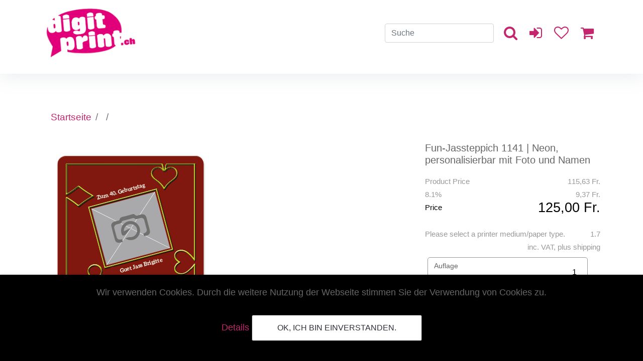

--- FILE ---
content_type: text/html; charset=UTF-8
request_url: https://www.digitprint.ch/_fun-jassteppich-neon-personalisierbar_3398.htm
body_size: 6125
content:

<!DOCTYPE html>
<html lang="de">
	<head>
		<title>Fun-Jassteppich 1141 | Neon, personalisierbar mit Foto und Namen</title>
		<meta name="viewport" content="width=device-width, initial-scale=1, maximum-scale=1">
		<meta http-equiv="Content-Type" content="text/html; charset=utf-8" />
		<meta name="description" content="Fun-Jassteppich 1141 | Neon, personalisierbar mit Foto und Namen" />
		
		<meta name="robots" content="noindex, follow" />		<meta name="revisit after" content="3 days">
	<meta name="audience" content=" Alle ">
	<meta name="Robots" content="index,follow">
	<meta name="language" content="de">


<!-- Google Tag Manager -->
<script>(function(w,d,s,l,i){w[l]=w[l]||[];w[l].push({'gtm.start':
new Date().getTime(),event:'gtm.js'});var f=d.getElementsByTagName(s)[0],
j=d.createElement(s),dl=l!='dataLayer'?'&l='+l:'';j.async=true;j.src=
'https://www.googletagmanager.com/gtm.js?id='+i+dl;f.parentNode.insertBefore(j,f);
})(window,document,'script','dataLayer','GTM-PRF4DMBK');</script>
<!-- End Google Tag Manager -->
<!-- Google tag (gtag.js) -->
<script async src="https://www.googletagmanager.com/gtag/js?id=G-DR0FBNLP09"></script>
<script>
  window.dataLayer = window.dataLayer || [];
  function gtag(){dataLayer.push(arguments);}
  gtag('js', new Date());

  gtag('config', 'G-DR0FBNLP09');
</script>		
		<link rel="stylesheet" href="content/themen/font-awesome.css" />
		<link rel="stylesheet" href="./get_copy/libs/vendor/bootstrap/css/bootstrap.min.css" />
		<link rel="stylesheet" href="content/themen/demoshop/style.css" />
		<link rel="canonical" href="https://www.digitprint.ch/_fun-jassteppich-neon-personalisierbar_3398.htm" />
		
		<script src="./get_copy/libs/js/default.js?1768726360"></script>
		<script src="./get_copy/web2print/einkauf/ajaxs/functions.js"></script>

											<script>
					
		// remote scripting library
		// (c) copyright 2005 modernmethod, inc
		var sajax_debug_mode = false;
		var sajax_request_type = "GET";
		var sajax_target_id = "";
		var sajax_failure_redirect = "";

		function sajax_debug(text) {
			if (sajax_debug_mode)
				alert(text);
		}

 		function sajax_init_object() {
 			sajax_debug("sajax_init_object() called..")

 			var A;

 			var msxmlhttp = new Array(
				'Msxml2.XMLHTTP.5.0',
				'Msxml2.XMLHTTP.4.0',
				'Msxml2.XMLHTTP.3.0',
				'Msxml2.XMLHTTP',
				'Microsoft.XMLHTTP');
			for (var i = 0; i < msxmlhttp.length; i++) {
				try {
					A = new ActiveXObject(msxmlhttp[i]);
				} catch (e) {
					A = null;
				}
			}

			if(!A && typeof XMLHttpRequest != "undefined")
				A = new XMLHttpRequest();
			if (!A)
				sajax_debug("Could not create connection object.");
			return A;
		}

		var sajax_requests = new Array();

		function sajax_cancel() {
			for (var i = 0; i < sajax_requests.length; i++)
				sajax_requests[i].abort();
		}

		function sajax_do_call(func_name, args) {
			var i, x, n;
			var uri;
			var post_data;
			var target_id;

			sajax_debug("in sajax_do_call().." + sajax_request_type + "/" + sajax_target_id);
			target_id = sajax_target_id;
			if (typeof(sajax_request_type) == "undefined" || sajax_request_type == "")
				sajax_request_type = "GET";

			uri = "/_fun-jassteppich-neon-personalisierbar_3398.htm";
			if (sajax_request_type == "GET") {

				if (uri.indexOf("?") == -1)
					uri += "?rs=" + escape(func_name);
				else
					uri += "&rs=" + escape(func_name);
				uri += "&rst=" + escape(sajax_target_id);
				uri += "&rsrnd=" + new Date().getTime();

				for (i = 0; i < args.length-1; i++)
					uri += "&rsargs[]=" + escape(args[i]);

				post_data = null;
			}
			else if (sajax_request_type == "POST") {
				post_data = "rs=" + escape(func_name);
				post_data += "&rst=" + escape(sajax_target_id);
				post_data += "&rsrnd=" + new Date().getTime();

				for (i = 0; i < args.length-1; i++)
					post_data = post_data + "&rsargs[]=" + escape(args[i]);
			}
			else {
				alert("Illegal request type: " + sajax_request_type);
			}

			x = sajax_init_object();
			if (x == null) {
				if (sajax_failure_redirect != "") {
					location.href = sajax_failure_redirect;
					return false;
				} else {
					sajax_debug("NULL sajax object for user agent:\n" + navigator.userAgent);
					return false;
				}
			} else {
				x.open(sajax_request_type, uri, true);
				// window.open(uri);

				sajax_requests[sajax_requests.length] = x;

				if (sajax_request_type == "POST") {
					x.setRequestHeader("Method", "POST " + uri + " HTTP/1.1");
					x.setRequestHeader("Content-Type", "application/x-www-form-urlencoded");
				}

				x.onreadystatechange = function() {
					if (x.readyState != 4)
						return;

					sajax_debug("received " + x.responseText);

					var status;
					var data;
					var txt = x.responseText.replace(/^\s*|\s*$/g,"");
					status = txt.charAt(0);
					data = txt.substring(2);

					if (status == "") {
						// let's just assume this is a pre-response bailout and let it slide for now
					} else if (status == "-")
						alert("Error: " + data);
					else {
						if (target_id != "")
							document.getElementById(target_id).innerHTML = eval(data);
						else {
							try {
								var callback;
								var extra_data = false;
								if (typeof args[args.length-1] == "object") {
									callback = args[args.length-1].callback;
									extra_data = args[args.length-1].extra_data;
								} else {
									callback = args[args.length-1];
								}
								callback(eval(data), extra_data);
							} catch (e) {
								sajax_debug("Caught error " + e + ": Could not eval " + data );
							}
						}
					}
				}
			}

			sajax_debug(func_name + " uri = " + uri + "/post = " + post_data);
			x.send(post_data);
			sajax_debug(func_name + " waiting..");
			delete x;
			return true;
		}

		
		// wrapper for Get_tooltip
		function x_Get_tooltip() {
			sajax_do_call("Get_tooltip",
				x_Get_tooltip.arguments);
		}

		
		// wrapper for get_produkt_preis
		function x_get_produkt_preis() {
			sajax_do_call("get_produkt_preis",
				x_get_produkt_preis.arguments);
		}

		
		// wrapper for get_error
		function x_get_error() {
			sajax_do_call("get_error",
				x_get_error.arguments);
		}

		
		// wrapper for get_produktliste
		function x_get_produktliste() {
			sajax_do_call("get_produktliste",
				x_get_produktliste.arguments);
		}

		
		// wrapper for get_produkt_auflage
		function x_get_produkt_auflage() {
			sajax_do_call("get_produkt_auflage",
				x_get_produkt_auflage.arguments);
		}

		
		// wrapper for get_produktlangliste
		function x_get_produktlangliste() {
			sajax_do_call("get_produktlangliste",
				x_get_produktlangliste.arguments);
		}

							</script>
					<script src="./get_copy/libs/vendor/jquery/jquery.min.js"></script>
		<script src="./get_copy/libs/vendor/bootstrap/js/bootstrap.bundle.min.js"></script>	
	    <script src="./get_copy/libs/vendor/bootstrap/js/popper.min.js"></script>
		

	</head>
	<body  class="hero-anime">
	
	
	
		<!-- Google Tag Manager (noscript) -->
<noscript><iframe src=https://www.googletagmanager.com/ns.html?id=GTM-PRF4DMBK
height="0" width="0" style="display:none;visibility:hidden"></iframe></noscript>
<!-- End Google Tag Manager (noscript) -->

<div class="navigation-wrap bg-light start-header start-style">
        <div class="container">
            <div class="row">
                <div class="col-12">
                    <nav class="navbar navbar-expand-md navbar-light">                   
                       <a class="navbar-brand" href="./" >
                       		<img src="./content/themen/demoshop/pics/Logo.png" alt="Logo">
                       </a>
                       <button class="navbar-toggler" type="button" data-toggle="collapse" data-target="#navbarSupportedContent" aria-controls="navbarSupportedContent" aria-expanded="false" aria-label="Toggle navigation">
                            <span class="navbar-toggler-icon"></span>                          
                       </button>
                       <div class="navbar suche" id="navbarSuche">
                        	<form class="form-inline my-2 my-lg-0 hs" method="GET" action="index.php">
                        	 	<input type ="hidden" value="get_copy" name = "module">
                        	  	<input type ="hidden" value="s" name = "tmp">
                                <input class="form-control mr-sm-2" type="search" name="keywords" placeholder="Suche" aria-label="Search">
                                <button class="btn" type="submit"><i class="fa fa-search" aria-hidden="true"></i></button>
                            </form>							
                              <a href="index.php?module=get_copy&tmp=myShop&pp=module%3Dget_copy%26zust%3Dauf%26id_produkt%3D3398%26headline%3Dfun-jassteppich-neon-personalisierbar"  class="btn" data-html="true" data-toggle="tooltip" data-placement="bottom" title="">
            
              <i class="fa fa-sign-in" aria-hidden="true"></i>
            </a>
                                    
                            <a href="index.php?module=get_copy&tmp=wisch" class="btn">
             <i class="fa fa-heart-o" aria-hidden="true" data-html="true" data-toggle="tooltip" data-placement="bottom" title="Produkt merken"></i>
         </a>
        
         <a href="javascript:void()" class="btn" >
              <i class="fa fa-shopping-cart" aria-hidden="true" data-html="true" data-toggle="tooltip" data-placement="bottom" title=""></i>
         </a>
                               
                       </div>                   
                    </nav>           
                    <nav class="navbar navbar-expand-md navbar-light">                       
                        <div class="collapse navbar-collapse" id="navbarSupportedContent">
                        	
                        </div>
                       
                                        
                    </nav>
                </div>
            </div>
        </div>
    </div>

    



	
	
	
	
	
  
   
 

<div class="modal fade bd-example-modal-lg" id="ProduktGallery" tabindex="-1" role="dialog" aria-labelledby="ProduktGalleryLabel" aria-hidden="true">
                  <div class="modal-dialog" role="document">
                        <div class="modal-content">
                              <div class="modal-header">
                                <span class="modal-title" id="ProduktGalleryLabel"></span>
                                <button type="button" class="close" data-dismiss="modal" aria-label="Close">
                                  <span aria-hidden="true">&times;</span>
                                </button>
                              </div>
                              <div class="modal-body text-center">
        
                              </div>
                              <div class="modal-footer">
        
                                
                              </div>
                        </div>
                  </div>
                </div><div class="modal fade bd-example-modal-lg" id="FavModal" tabindex="-1" role="dialog" aria-labelledby="FavModalLabel" aria-hidden="true">
                  <div class="modal-dialog" role="document">
                        <div class="modal-content">
                              <div class="modal-header">
                                <span class="modal-title" id="FavModalLabel"></span>
                                <button type="button" class="close" data-dismiss="modal" aria-label="Close">
                                  <span aria-hidden="true">&times;</span>
                                </button>
                              </div>
                              <div class="modal-body text-center">
        
                              </div>
                              <div class="modal-footer">
        
                                
                              </div>
                        </div>
                  </div>
                </div><main>
	<div class="container">
 		 <div id="BCMenue"><nav aria-label="breadcrumb">
              <ol class="breadcrumb">
                <li class="breadcrumb-item"><a href="./" >Startseite</a></li><li class="breadcrumb-item"><a href="_626.htm"></a><i class="fa fa-angle-right" aria-hidden="true"></i> </li><li class="breadcrumb-item"><a href="_636.htm"></a><i class="fa fa-angle-right" aria-hidden="true"></i> </li></ol>
        </nav></div>
        <div class="wrapper">
          	<form method="post" action="./get_copy/shops/aktion.php" name="produkt3398" >
			<input name="id_produkt" id="id_produkt" type="hidden" value="3398">
			<input name="id_art" type="hidden" value="18">
			<input name="id_maschine" type="hidden" value="202">
			<input name="id_format" type="hidden" value="267">
           
             <div class="product-grid">
               
               <div class="product-image">
                 
                  <img alt="Fun-Jassteppich 1141 | Neon, personalisierbar mit Foto und Namen" title="Fun-Jassteppich 1141 | Neon, personalisierbar mit Foto und Namen" width="350" height="350" style="width: 350px; height: 350px;" class="imgTop" src="/content/bilder/Jassteppich/1141_jassteppich_neon_vorschau.png" /><br />	   
                 
                 
                    			<div class = "produkt_gallery"> 
								
					
					<div class = "produkt_gallery_thumbnail_image" >
    					
    					<img src = "./content/bilder/bilder_galarie/3398/1141_jassteppich_neon_galerie.jpg" alt = "Fun-Jassteppich 1141 | Neon, personalisierbar mit Foto und Namen" data-toggle="modal" data-target="#ProduktGallery" data-id="3398" data-image="./content/bilder/bilder_galarie/3398/1141_jassteppich_neon_galerie.jpg" title="Fun-Jassteppich 1141 | Neon, personalisierbar mit Foto und Namen" />
                        
                    </div>
										
					
					<div class = "produkt_gallery_thumbnail_image" >
    					
    					<img src = "./content/bilder/bilder_galarie/3398/1141_jassteppich_neon_galerie2.jpg" alt = "Fun-Jassteppich 1141 | Neon, personalisierbar mit Foto und Namen" data-toggle="modal" data-target="#ProduktGallery" data-id="3398" data-image="./content/bilder/bilder_galarie/3398/1141_jassteppich_neon_galerie2.jpg" title="Fun-Jassteppich 1141 | Neon, personalisierbar mit Foto und Namen" />
                        
                    </div>
										
					
					<div class = "produkt_gallery_thumbnail_image" >
    					
    					<img src = "./content/bilder/bilder_galarie/3398/1141_jassteppich_neon_galerie3.jpg" alt = "Fun-Jassteppich 1141 | Neon, personalisierbar mit Foto und Namen" data-toggle="modal" data-target="#ProduktGallery" data-id="3398" data-image="./content/bilder/bilder_galarie/3398/1141_jassteppich_neon_galerie3.jpg" title="Fun-Jassteppich 1141 | Neon, personalisierbar mit Foto und Namen" />
                        
                    </div>
								</div>
			                
               </div>
               
               <div class="product-info">
                 	<h5>Fun-Jassteppich 1141 | Neon, personalisierbar mit Foto und Namen</h5>	
                     <div class="produkt_preis" id="3398_preis">
    						<div class="PPreisN">Product Price<div class="PPreisBN">115,63 Fr.</div></div>
							<div class="PPreisMWST">8.1% <div class="PPreisBp">9,37 Fr.</div></div>
							<div class="PPreisB">Price<div class="PPreisBp">125,00 Fr.</div></div>
							<div class="PPreisMWST">Please select a printer medium/paper type.<div class="PPreisBp">1.7 </div></div>
							<div class="PPreisMWST"><div class="PPreisBp">inc. VAT, plus shipping</div></div>
							    				 </div>
                
                 	<div id="lagerbestand"></div>
    				 <div class="produkt_anreiser_auflage" id="3398_auflage">
    					<span class="headlineblue">Auflage</span> <input type="text" class="formstyle" name="auflage" id="auflage_3398" size="3" value="1" onkeyup="get_produkt_preis('3398');" />    				 </div>
    				 <input type="hidden" name="doku_seiten" id="doku_seiten_3398"  value="-1" />    						     							 <input name="id_format" id="3398id_format" type="hidden" value="267"><input name="id_papier" type="hidden" value="0">
					<select id="339899" data-toggle="tooltip" data-art="verarbeitung" name="ver_ueber['99']" class="form-control sel_produkt" onChange="get_produkt_preis('3398',this.value );" >
						<option value="0"> wählen...</option>
						<option disabled>---</option><option value="600"></option><option value="601"></option></select>&nbsp;<a href="javascript:void(0);" class="getTooltip" id="tool_339899"><i class="fa fa-info-circle" aria-hidden="true"></i></a><br />    							
    				                     <br />
                     <br />
                     <br />
                     <div class="ProduktBestellButton">
                         <button type="button" class="btn" data-toggle="modal" data-target="#FavModal" data-id="3398">
                             <i class="fa fa-heart-o" aria-hidden="true" data-html="true" data-toggle="tooltip" data-placement="bottom" title="Produkt merken"></i>
                 		</button>
    				  		    						 			<input type="submit" class="btn btn-primary button W2PButton" onClick="if(document.getElementById('339899').value==0) { alert('Bitte wählen Sie  !'); return false;  } " name="neuer_auftrag" value="jetzt gestalten">
    							     					  
    				</div>
             
             	</div>
             	
             	
             	<div class="ProduktText"><hr /><h1>Fun-Jassteppich "Neon"<br /></h1><h2>personalisierbarer Jassteppich, eine tolle Geschenkidee<br /></h2><h3>Dieser originelle Jassteppich ist ein Muss für gemütliche Jassabende, Partys, Geburtstage usw.<br /></h3>Suchen Sie einen speziellen und unverwechselbaren Foto-Jassteppich für 
ein Geburtstagsfest, Jubiläum, Party, Hochzeitsfest, 
Weihnachtsüberraschung oder einfach ein Geschenk für Ihre Liebsten? Mit 
diesem originellen Jassteppich können Sie nicht nur sich selbst, sondern
 auch Ihrer Familie, Freunden, Jasskollegen oder Gästen eine Freude 
bereiten.<h4>Der Jassteppich ist rund gekordelt und hat eine schwarze Gummirückseite für ein rutschfreies Kartenspiel. </h4><h4>Bitte
 beachten Sie, dass die Druck- und Farbqualität - speziell bei dunklen 
und kleineren Fotos -&nbsp; durch die Teppichfasern negativ beeinträchtigt 
wird. Die Qualität sowie die Farben des Fotos können vom
 Original abweichen.<br /></h4>Wir wünschen Ihnen viel Spass beim nächsten Jass mit Ihrem individuell gestalteten Jassteppich!<hr /> 
<table width="308" height="104" border="0"> 
  <tbody> 
    <tr> 
      <td valign="top"><b>Format</b></td> 
      <td valign="top">65 x 65 cm<br /></td> 
    </tr> 
    <tr> 
      <td valign="top"><b>Material</b></td> 
      <td valign="top">Polyfaser PA 6.0<sup>&nbsp;</sup></td> 
    </tr> 
    <tr> 
      <td valign="top"><b>Druck<br /></b></td> 
      <td valign="top">Sublimationsdruck</td> 
    </tr> 
    <tr> 
      <td valign="top"><a title="Versandart" href="topic_versand-lieferung-digitprint_46_de.htm"><b>Lieferfrist</b></a></td> 
      <td valign="top">bis zu 10 Tagen <br /></td> 
    </tr> 
  </tbody> 
</table></div>
             </div>
             
         
       </div>
      		    			<div id="Pem">
    				<h5>Wird oft zusammen gekauft</h5>
    				<div id="PemListe">
    					<div class="groups_artikel"></div>    				</div>
    			</div>
    			     </form>
  </div>
</main>
		
	

<div class="footer-dark">
        <footer>
            <div class="container footer-grid">
                   
        		<div id="kontakt">
        			<h4>Adresse &#38; Kontakt</h4>
        			<div class="ficon"><i class="fa fa-map-marker" aria-hidden="true"></i></div>
        			 Burghaldenstrasse 4, CH-8810 Horgen <br />
        			<div class="ficon"><i class="fa fa-clock-o" aria-hidden="true"></i></div> 
        			Mo-Fr 08.00 - 12.00 und 13.30 - 17.00<br />			
        			<div class="ficon"><i class="fa fa-envelope-o" aria-hidden="true"></i></div> 
        			<a href="mailto:kundendienst@digitprint.ch" >
            			 kundendienst@digitprint.ch
            		</a><br />
            		<div class="ficon"><i class="fa fa-volume-control-phone" aria-hidden="true"></i></div> 
            		<a href="tel:+41554202922" >
            			+41 55 420 29 22
        			</a>
        		</div>
        		
        		<div id="Info">
        			<h4>Infomationen</h4>
        			
        		</div>
        		
        		<div id="Zahlung">
        			<h4>Zahlungsmöglichkeiten</h4>
        			<a href="topic_zahlungsmoeglichkeiten_320_de.htm" >
        				<img class="zjpg" alt="" src="/content/bilder/zahlung.jpg">
        			</a>
        			<br />
        			<br />
        			Alle Preise inkl. Mwst. und zzgl. <a href="topic_versand-lieferung-digitprint_46_de.htm">Versandkosten</a>.
        		</div>
         	</div>
         	<br />
        	<br />
        	
        	
        </footer>
        
 </div>
 <div id="copyright" class="text-center">
       © Digitprint GmbH. Alle Rechte vorbehalten.
      <br />
 </div>
    
<script src='./content/themen/demoshop/js/js1.js'></script>

  <div id="cookie-popup">
    <div class="hinweis">
      <p>Wir verwenden Cookies. Durch die weitere Nutzung der Webseite stimmen Sie der Verwendung von Cookies zu.</p>
    </div> 
    <span class="more">
      <a href="topic_datenschutz-digitprint_223_de.htm">Details</a>
    </span>
    <button class="btn btn-start-order" onclick='cookieOk()'>OK, ich bin einverstanden.</button>
  </div>
	
	</body>
</html>


--- FILE ---
content_type: application/javascript
request_url: https://www.digitprint.ch/content/themen/demoshop/js/js1.js
body_size: 1851
content:

$(function($) { "use strict";
	
	$(function() {
		var header = $(".start-style");
		var orange = $(".orange");
		
			$(window).scroll(function() {    
				var scroll = $(window).scrollTop();
				if ($(window).width() > 480) {
					if (scroll >= 10) {
						header.removeClass('start-style').addClass("scroll-on");
						orange.removeClass('toporange-on').addClass("toporange-off");
						
					} else {
						header.removeClass("scroll-on").addClass('start-style');
						orange.removeClass('toporange-off').addClass("toporange-on");
					}
				} else {
					
				}
			});
		
	});	
		
		
	//Animation
	
	$(document).ready(function() {
		$('body.hero-anime').removeClass('hero-anime');
	});

	//Menu On Hover
		
	$('body').on('mouseenter mouseleave','.nav-item',function(e){
			if ($(window).width() > 750) {
				var _d=$(e.target).closest('.nav-item');_d.addClass('show');
				setTimeout(function(){
				_d[_d.is(':hover')?'addClass':'removeClass']('show');
				},1);
			}
	});	
	
	//Switch light/dark
	
	$("#switch").on('click', function () {
		if ($("body").hasClass("dark")) {
			$("body").removeClass("dark");
                    
                    }
			});
	
 $.support.placeholder = (function(){
        var i = document.createElement('input');
        return 'placeholder' in i;
    })();

    // Hide labels by default if placeholders are supported
    if($.support.placeholder) {
        $('.form-label').each(function(){
            $(this).addClass('js-hide-label');
        });

        // Code for adding/removing classes here
        $('.form-group').find('input, textarea').on('keyup blur focus', function(e){
            
            // Cache our selectors
            var $this = $(this),
                $label = $this.parent().find("label");
                    
                        switch(e.type) {
                            case 'keyup': {
                                 $label.toggleClass('js-hide-label', $this.val() == '');
                            } break;
                            case 'blur': {
                                if( $this.val() == '' ) {
                    $label.addClass('js-hide-label');
                } else {
                    $label.removeClass('js-hide-label').addClass('js-unhighlight-label');
                }
                            } break;
                            case 'focus': {
                                if( $this.val() !== '' ) {
                    $label.removeClass('js-unhighlight-label');
                }
                            } break;
                            default: break;
                        }
                        
        });
    } 
 //const $gallery = $('.gallery a').simpleLightbox();
  });

$(document).ready(function() {
    
    $('.card').delay(1800).queue(function(next) {
        $(this).removeClass('hover');
        $('a.hover').removeClass('hover');
        next();
    });
});

$(document).ready(function() {
	
	$('#ProduktModal').on('show.bs.modal', function (event) {
	  var button = $(event.relatedTarget) // Button that triggered the modal
	  var id = button.data('id')
	  var link = button.data('link')// Extract info from data-* attributes
	  var modal = $(this)
	  
	  var data = {
			"action": "getproduktmodal",
			"id" :  id,
			"link" :  link,
	  };	 
	  
	  $.ajax({
	        type: "POST",
	        url: "./get_copy/shops/respons.php",
	        data: data ,
	        cache: false,
	        success: function(data) {
	        	//alert(data);
	        	
	        var objIst = JSON.parse(data);
	        
	      	modal.find('.modal-title').html(objIst.name)
	      	modal.find('.modal-body').html(objIst.text)
	      	modal.find('.modal-footer').html(objIst.footer)
	        	
	        }
	    });

	});
});

$(document).ready(function() {
	
	$('#FavModal').on('show.bs.modal', function (event) {
	  var button = $(event.relatedTarget) // Button that triggered the modal
	  var id = button.data('id')
	  var modal = $(this)
	  
	  var data = {
			"action": "SaveOnMZ",
			"id" :  id,
	  };	 
	  
	  $.ajax({
	        type: "POST",
	        url: "./get_copy/shops/respons.php",
	        data: data ,
	        cache: false,
	        success: function(data) {
	        	        	
	        var objIst = JSON.parse(data);
	        
	      	modal.find('.modal-title').html(objIst.name)
	      	modal.find('.modal-body').html(objIst.text)
	      	modal.find('.modal-footer').html(objIst.footer)
	        	
	        }
	    });
	  
	});       
	
});

$(document).ready(function() {
	
	$('#ProduktGallery').on('show.bs.modal', function (event) {
	  var button = $(event.relatedTarget) // Button that triggered the modal
	  var id = button.data('id')
	  var image = '<img src = "' + button.data('image') + '" />';
	  var modal = $(this)
	  
	  modal.find('.modal-body').html(image)
	  
	});       
	
});


$(document).ready(function(){

	  // Add tooltip
	  $('.getTooltip').tooltip({
	   delay: 500,
	   placement: "bottom",
	   title: getTooltipText,
	   html: true
	  });
	  
	  $('[data-toggle="popover"]').popover();
	  $('[data-toggle="tooltip"]').tooltip();
	  
	});

function getTooltipText(){
	
	var id = this.id;
	
	if(id=='tool_papier'){
		verID='id_papier';
	} 
	if(id=='tool_format'){
		verID='id_format';
	} 
	if(id=='tool_ausf'){
		verID='id_ausfuehrung';
	}
	if(id=='tool_auflage'){
		verID='id_auflage';
	}
	if(id=='tool_seitenzahl'){
		verID='id_doku_seiten';
	}
	if(id=='tool_ausgabe'){
		verID='id_maschine';
	}
	
	
	if(!verID){
		var split_id = id.split('_');
		var verID = split_id[1];
	}
	
	v = document.getElementById(verID).value;
	type = $("#"+verID).data("art");
	
	//return type;
	 var data = {
		"action": "Get_tooltip",
		"type" :  type,
		"id" :  verID,
		"v" :  v,
	 };	 
	 
	//alert(type+verID+v);
	$.ajax({	    
		type: "POST",
	    url: "./get_copy/shops/respons.php",
	    data: data ,
	    async: false,
	    success: function(data) {   
	    	text=data; 	
	    }
	});
	
	return text;
}

$(document).ready(function() {
	
	$('#AGBModal').on('show.bs.modal', function (event) {
	  var button = $(event.relatedTarget) // Button that triggered the modal
	  var id = button.data('id')
	  var modal = $(this)
	  
	  var data = {	
		"action": "GetAGB",
		"id": id,		
	  };	 
	  
	  $.ajax({
	        type: "POST",
	        url: "./get_copy/shops/respons.php",
	        data: data ,
	        cache: false,
	        success: function(data) {
	        	        	
	        var objIst = JSON.parse(data);
	        
	      	modal.find('.modal-title').html(objIst.name)
	      	modal.find('.modal-body').html(objIst.text)
	      	modal.find('.modal-footer').html(objIst.footer)
	        	
	        }
	    });
	  
	});       
	
});

$(document).ready(function() {
	
	$('#LieferbookModal').on('show.bs.modal', function (event) {
	  var button = $(event.relatedTarget) // Button that triggered the modal
	  var id = button.data('id')
	  var modal = $(this)
	  
	  var data = {	
		"action": "Getlieferbook",
		"id": id,		
	  };	 
	  
	  $.ajax({
	        type: "POST",
	        url: "./get_copy/shops/respons.php",
	        data: data ,
	        cache: false,
	        success: function(data) {
	           	
	        var objIst = JSON.parse(data);
	        
	      	modal.find('.modal-title').html(objIst.name)
	      	modal.find('.modal-body').html(objIst.text)
	      	modal.find('.modal-footer').html(objIst.footer)
	        	
	        }
	    });
	  
	});       
	
});

$(document).ready(function() {
	
	$('target="fancy_pic"').on('show.bs.modal', function (event) {
	  var button = $(event.relatedTarget) // Button that triggered the modal
	  var id = button.data('id')
	  var modal = $(this)
	  
	 
	        
	      	modal.find('.modal-title').html('test')
	      	modal.find('.modal-body').html('test')
	      	modal.find('.modal-footer').html('test')
	        	
	       
	  
	});       
	
});

function MZModalDel(id){
	
	
	 if(confirm('Produkt aus liste löschen?')){
	 
     var data = {	
		"action": "DelOnMZ",
		"id": id,		
	  };	 
	  
	  $.ajax({
	        
			type: "POST",
	        url: "./get_copy/shops/respons.php",
	        data: data ,
	        cache: false,
	        success: function(data) {
	           	
	        var objIst = JSON.parse(data);
	        
	      	//alert(objIst.Fehler);
	        if(objIst.Fehler==0){
				location.reload();
			}	
	       
		
			}
	    });
		}
	//alert(id);
}



--- FILE ---
content_type: application/javascript
request_url: https://www.digitprint.ch/get_copy/libs/js/default.js?1768726360
body_size: 8275
content:
// Funktionen f�r Ajax

var all_vars=0;
var lastID=0;

document.addEventListener("DOMFocusIn", function (e) {
	
	  if (e.target != document) {
		 lastID=e.target.id;
	    
	  }
	}, false);

function upload_F_close(id){
	document.getElementById(id).style.visibility="hidden";
}

function change_Lang(temp,lang){
	
	
	window.location.href= "./index.php?"+temp+"&lang="+lang;
}

function change() {

		var id_art;
		var id_maschine;
		var id_format;
		var id_papier;
		var id_ausfuehrung;
		var laenge;
		var breite;
		
		get_loader('0');
		
		id_art = document.getElementById("id_art").value;
		id_maschine = document.getElementById("id_maschine").value;
		id_format = document.getElementById("id_format").value;
		id_papier = document.getElementById("id_papier").value;
		id_ausfuehrung = document.getElementById("id_ausfuehrung").value;
		auflage=document.getElementById("id_auflage").value;
		doku_seiten=document.getElementById("id_doku_seiten").value;
		id_artikel=document.getElementById("id_artikel").value;
		
		if(document.getElementById("id_doku_seiten_farbe")){
			doku_seiten_farbe=document.getElementById("id_doku_seiten_farbe").value
		} else {
			doku_seiten_farbe='0';
		}
		
		if (id_format=="-1"){			
			laenge = document.getElementById("laenge").value;
			breite = document.getElementById("breite").value;
		}
		
		if(id_ausfuehrung==2 && doku_seiten==1){
			document.getElementById("id_doku_seiten").value=2;
			//alert('Fehler! Bitte geben Sie die Seitenzahl richtig ein');
		}
		
		
		var ver = new Array();		
		
		for(x=0;x<document.forms["form"].elements.length;x++){
			if( document.forms["form"].elements[x].type == 'select-one' ){
				art = document.forms["form"].elements[x].name.slice(0,3);
				if(art=="ver"){
					if(document.forms["form"].elements[x].value!=0){
						ver += document.forms["form"].elements[x].value+"#";
					}
				}
			}
		}
		
		//if(ver.length!=0){
			sajax_request_type = 'POST';
			x_check_verarbeitungen(ver,id_art,id_maschine,doku_seiten,check_verarbeitungen);	
			sajax_target_id = '';
		//}
		
		sajax_request_type = 'POST';
		sajax_target_id = 'maschine';
		x_get_maschine(id_maschine,id_art,id_format,id_papier,id_ausfuehrung,1);
		
		sajax_request_type = 'POST';
		sajax_target_id = 'seiten';
		x_get_Seitenzahl(id_maschine,doku_seiten,doku_seiten_farbe,id_artikel,1);
		
		sajax_target_id = 'format';
		x_get_formate(id_maschine,id_art,id_format,id_papier,id_ausfuehrung,laenge,breite,1);
				
		sajax_target_id = 'papier';
		x_get_papiere(id_maschine,id_art,id_format,id_papier,id_ausfuehrung,1);
		
		sajax_target_id = 'ausfuehrung';
		x_get_ausfuehrung(id_maschine,id_art,id_format,id_papier,id_ausfuehrung,1);
		
		//if(id_maschine.length==0 || id_maschine!=id_maschine_alt){
			sajax_target_id = 'verarbeitung';
			x_get_verarbeitung(id_maschine,id_art,1);
		//}
		sajax_target_id = '';	
		//x_get_verarbeitung(id_maschine,id_art,1)
		setTimeout("get_preis()", 100);
		//change_second();
		//get_preis();
		
	}

function change_second() {

	var id_art;
	var id_maschine;
	var id_format;
	var id_papier;
	var id_ausfuehrung;
	var laenge;
	var breite;
	
	
	id_art = document.getElementById("id_art").value;
	id_maschine = document.getElementById("id_maschine").value;
	id_format = document.getElementById("id_format").value;
	id_papier = document.getElementById("id_papier").value;
	id_ausfuehrung = document.getElementById("id_ausfuehrung").value;
	auflage=document.getElementById("id_auflage").value;
	doku_seiten=document.getElementById("id_doku_seiten").value;
	id_artikel=document.getElementById("id_artikel").value;
	
	if(document.getElementById("id_doku_seiten_farbe")){
		doku_seiten_farbe=document.getElementById("id_doku_seiten_farbe").value
	} else {
		doku_seiten_farbe='0';
	}
	
	if (id_format=="-1"){			
		laenge = document.getElementById("laenge").value;
		breite = document.getElementById("breite").value;
	}
	
	if(id_ausfuehrung==2 && doku_seiten==1){
		document.getElementById("id_doku_seiten").value=2;
		//alert('Fehler! Bitte geben Sie die Seitenzahl richtig ein');
	}
	
	sajax_target_id = 'verarbeitung';
	//x_get_verarbeitung(id_maschine,id_art,1);
	
	var ver = new Array();		
	
	for(x=0;x<document.forms["form"].elements.length;x++){
		if( document.forms["form"].elements[x].type == 'select-one' ){
			art = document.forms["form"].elements[x].name.slice(0,3);
			if(art=="ver"){
				if(document.forms["form"].elements[x].value!=0){
					ver += document.forms["form"].elements[x].value+"#";
				}
			}
		}
	}
	
	//if(ver.length!=0){
		sajax_request_type = 'POST';
		x_check_verarbeitungen(ver,id_art,id_maschine,doku_seiten,check_verarbeitungen);	
		sajax_target_id = '';
	//}
	
	sajax_request_type = 'POST';
	sajax_target_id = 'maschine';
	x_get_maschine(id_maschine,id_art,id_format,id_papier,id_ausfuehrung,1);
	
	sajax_request_type = 'POST';
	sajax_target_id = 'seiten';
	x_get_Seitenzahl(id_maschine,doku_seiten,doku_seiten_farbe,id_artikel,1);
	
	sajax_target_id = 'format';
	x_get_formate(id_maschine,id_art,id_format,id_papier,id_ausfuehrung,laenge,breite,1);
			
	sajax_target_id = 'papier';
	x_get_papiere(id_maschine,id_art,id_format,id_papier,id_ausfuehrung,1);
	
	sajax_target_id = 'ausfuehrung';
	x_get_ausfuehrung(id_maschine,id_art,id_format,id_papier,id_ausfuehrung,1);
	
	//if(id_maschine.length==0 || id_maschine!=id_maschine_alt){
		sajax_target_id = 'verarbeitung';
		x_get_verarbeitung(id_maschine,id_art,1);
	//}
	sajax_target_id = '';	
	get_loader('1');
	//setTimeout("get_preis()", 500);
	get_preis();
	
	
}


function get_loader(status){
	
	if(status==0){
		document.getElementById("sub_button").style.display="none";
	} else {
		check_button();
		document.getElementById("sub_button").style.display="block";
	}

}

function check_button(){
	
	id_maschine = document.getElementById("id_maschine").value;
	id_art = document.getElementById("id_art").value;
	id_format = document.getElementById("id_format").value;
	id_papier = document.getElementById("id_papier").value;
	id_ausfuehrung = document.getElementById("id_ausfuehrung").value;
	doku_seiten=document.getElementById("id_doku_seiten").value;
	id_artikel=document.getElementById("id_artikel").value;
	
	//sajax_target_id = 'verarbeitung';
	//x_get_verarbeitung(id_maschine,id_art,1);
	
	if(document.getElementById("id_doku_seiten_farbe")){
		doku_seiten_farbe=document.getElementById("id_doku_seiten_farbe").value;
	} else {
		doku_seiten_farbe='0';
	}
	
	if(id_ausfuehrung==2 && doku_seiten==1){
		document.getElementById("id_doku_seiten").value=2;
	}
	
	
	var ver = new Array();		
	var ver_aus = new Array();
	var x=0;
	
	if(all_vars==1){
		for(x=0;x<document.forms["form"].elements.length;x++){
			if( document.forms["form"].elements[x].type == 'select-one' ){
				art = document.forms["form"].elements[x].name.slice(0,3);
				if(art=="ver"){
					if(document.forms["form"].elements[x].value!=0){
						ver += document.forms["form"].elements[x].value+"#";
					} else {
						ver_aus += document.forms["form"].elements[x].value+"#";
					}
				}
			}
		}
	}
	if(ver_aus.length==0){
	
		sajax_request_type = 'POST';
		sajax_target_id = 'sub_button';
		x_get_button(id_maschine,id_art,id_format,id_papier,id_ausfuehrung,doku_seiten,doku_seiten_farbe,id_artikel,1);	
		sajax_target_id = '';
		
	} else {
		
		sajax_request_type = 'POST';
		sajax_target_id = 'sub_button';
		x_get_button('','','','','','','','',1);	
		sajax_target_id = '';
		
	}
}

function check_verarbeitungen(ver){
	
	if(ver['fehler']==1){
		alert(ver['meldung']);
		document.getElementById("id_doku_seiten").value=ver['doku_seiten'];
	}
	all_vars=ver['all_vars'];
	
	//alert(all_vars);
}

function get_preis(){
	
	var id_art;
	var id_maschine;
	var id_format;
	var id_papier;
	var id_ausfuehrung;
	var laenge;
	var breite;
	
	//alert('ok');
	id_art = document.getElementById("id_art").value;
	id_maschine = document.getElementById("id_maschine").value;
	id_format = document.getElementById("id_format").value;
	id_papier = document.getElementById("id_papier").value;
	id_ausfuehrung = document.getElementById("id_ausfuehrung").value;
	id_kunde=0;
	auflage=document.getElementById("id_auflage").value;
	doku_seiten=parseInt(document.getElementById("id_doku_seiten").value);
	
	//duku_seiten = duku_seiten * 1 / 1; 
	
	if(document.getElementById("id_doku_seiten_farbe")){
		doku_seiten_farbe=parseInt(document.getElementById("id_doku_seiten_farbe").value)
	} else {
		doku_seiten_farbe='0';
	}
	
	if(doku_seiten_farbe>doku_seiten){
		get_error('error_19');
		//alert("Fehler!!! bitte gegen Sie die richtige Gesamtseitenzahl an");
	}
	
	if (id_format=="-1"){			
		laenge = document.getElementById("laenge").value;
		breite = document.getElementById("breite").value;
	}
	
	var ver = new Array();		
	
	for(x=0;x<document.forms["form"].elements.length;x++){
		if( document.forms["form"].elements[x].type == 'select-one' ){
			art = document.forms["form"].elements[x].name.slice(0,3);
			if(art=="ver"){
				if(document.forms["form"].elements[x].value!=0){
					ver += document.forms["form"].elements[x].value+"#";
				}
			}
		}
	}
	
	if(lastID){
		//alert(lastID);
		document.getElementById(lastID).focus();
	}
	
	sajax_target_id = 'kalk_preis';
	x_get_kalk_preis(id_maschine,id_art,id_format,id_papier,id_ausfuehrung,laenge,breite,auflage,doku_seiten,ver,id_kunde,doku_seiten_farbe,1);
		
	sajax_target_id = '';
	get_loader('1');
	$('.getTooltip').tooltip({
	   delay: 500,
	   placement: "bottom",
	   title: getTooltipText,
	   html: true
	  });
	 
	//alert('werå');*/
	
}

function check_breite() {
		
		var breite;
		var laenge;
		var MaxBreite;
		var id_art;
				
		breite = parseInt(document.getElementById("breite").value);
		laenge = parseInt(document.getElementById("laenge").value);
		MaxBreite = parseInt(document.getElementById("MaxBreite").value);
		id_art = document.getElementById("id_art").value;
		
		if(id_art=="12"){
			error=0;
			if(breite<30){
				document.getElementById("breite").value = '30';
				error=1;
			}
			if(laenge<30){
				document.getElementById("laenge").value = '30';
				error=1;
			}
			
			if(error==1){
				get_error('error_20');
				//alert("Klebefolien XXL k�nnen nur mit einer Mindestgr�sse von 30 x 30 bestellt werden. Bei kleineren Vorlagen w�hlen Sie bitte das Produkt Aufkleber");
			}
			
		}
		
		if(id_art=="30"){
			error=0;
			if(breite>30){
				document.getElementById("breite").value = '30';
				error=1;
			}
			if(laenge>30){
				document.getElementById("laenge").value = '30';
				error=1;
			}
			
			if(error==1){
				get_error('error_21');
				//alert("Aufkleber k�nnen nur mit einer Maximalgr�sse von 30 x 30 bestellt werden. Bei gr��eren Vorlagen w�hlen Sie bitte das Produkt Klebefolien XXL");
			}
			
		}
		
		if (MaxBreite < breite) {
			if(MaxBreite < laenge){
				document.getElementById("breite").value = MaxBreite;
				get_error('error_22');
				//alert("Die maximale Druckbreite wurde �beschritten");
			}
		} 
		
		change();
		
	}

function Set_Verarbeitung(rubrik,verarbeitung) {
		
		var verarbeitung;
		var rubrik;
				
		sajax_request_type = 'POST';
		x_Set_verarbeitung(rubrik,verarbeitung,output);
	}

function output(ver){
	
	if(ver==1){
		change();
	} else {
		alert("error");
	}
}

function Get_help(help) {
		//alert('hallo');
		Tip(help);
	}


function checkdata_mail(){
	
	var re_mail = /^([_a-zA-Z0-9-]+)(\.[_a-zA-Z0-9-]+)*@[a-zA-Z0-9-]+(\.[a-zA-Z]{2,3})$/;
	var email = document.sendform.mail_email.value;
	var name = document.sendform.mail_name.value;
	//var strasse = document.sendform.mail_street.value;
	//var plz = document.sendform.mail_postcode.value;
	var ort = document.sendform.mail_city.value;
	//var tel = document.sendform.mail_phone.value;
	var checked = true;
	if (name.length==0)
	{
		get_error('error_23');
		//alert("Bitte geben Sie Ihren Namen an");
		checked = false;
	}
	if (ort.length==0)
	{
		get_error('error_24');
		//alert("Bitte geben Sie Ihren Wohnort an");
		checked = false;
	}
	if ((re_mail.test(email))==false || email.length==0)
	{
		get_error('error_25');
		//alert("Ihre E-Mail-Adresse ist falsch!");
		checked = false;
	}
	if (checked){
		document.sendform.method = "post";
		document.sendform.action = "./index.php?module=kontakt";
		document.sendform.submit();
	}
	return checked;
}
// Ajax Funktionen ##################################################################################

function pick_preis(POS_ID,div,id_kunde,a){
				
	var POS_ID;
	var div;
	var id_kunde;
	var a;
	check=0;
	
	
	auflage = document.getElementById('auflage'+a).value;
	seiten = document.getElementById('doku_seiten'+a).value;
	
	
	if(document.getElementById('MinMenge'+a)){
		MinMenge=document.getElementById('MinMenge'+a).value;
		if(parseInt(auflage)<parseInt(MinMenge)){
			get_error('error_43');
			document.getElementById('auflage'+a).value=MinMenge;
			check=1;
			pick_preis(POS_ID,div,id_kunde,a);
		}
	}
			
	if(check==0){
	
		sajax_request_type = 'POST';
		sajax_target_id = div;
		x_Get_Preis(auflage,seiten,POS_ID,id_kunde,1);
								
		sajax_target_id = '';
	}
	
}


function change_pri(a,img){
		
	sajax_target_id = 'vorschau_'+a;
	x_get_vorschau(img,1);	
	sajax_target_id = '';
}

var basket_POS_ID = "";
var basket_a = "0";

function del_datei(POS_ID,datei,a){
		
	basket_POS_ID = POS_ID;
	basket_a = a;			
	sajax_request_type = 'POST';
	x_del_datei(POS_ID,datei,geloescht);
						
}

function geloescht(){
	
	sajax_request_type = 'POST';		
	
	sajax_target_id = 'anhang_'+basket_a;
	x_get_uploaded_list(basket_a,basket_POS_ID,1);
		
	sajax_target_id = 'vorschau_'+basket_a;
	x_get_vorschau(basket_POS_ID,1);
					
	sajax_target_id = '';
	
	//basket_a = '';
	//basket_POS_ID = '';
	
}

function show_upload(fenster){
	
	document.getElementById(fenster).style.display="block";
}

function close_upload(a,POS_ID){
	
	sajax_request_type = 'POST';
	sajax_target_id = 'vorschau_'+a;
	x_get_vorschau(POS_ID,1);		
	sajax_target_id = '';
	
	document.getElementById("uploadfenster"+a).style.display="none";
}

function show_file(file){
	fenster=window.open(file,'liefer','toolbar=no,location=no, directories=no, status=no, menubar=no, resizable=yes, copyhistory=no, scrollbars=yes, width=740, height=600, left=0,top=0');
	fenster.focus();
}



function changeFiliale(filiale){
			
		sajax_request_type = 'POST';
		sajax_target_id = 'div_filiale';
		x_get_filiale(filiale,1);
						
		sajax_target_id = '';	
	}







function datencheck(POS_ID,aktion){
			
		sajax_request_type = 'POST';
		x_daten_check(POS_ID,aktion,artikel_neu_listen);
		sajax_target_id = '';	
	}


function change_zahlungsart(zahlung){
	
	sajax_request_type = 'POST';
	sajax_target_id = 'konto';
	x_get_zahlung(zahlung,1);
					
	sajax_target_id = '';
	
	versand();
		
}

function change_zahlungsart_boot(zahlung){
	
	sajax_request_type = 'POST';
	sajax_target_id = 'konto';
	x_get_zahlung(zahlung,1);				
	sajax_target_id = '';
	//alert(zahlung);
	document.getElementById("CBZ_"+zahlung).checked = true;
	versand();
		
}


function change_lieferadressen(lieferzahl){
		
		var lieferalt;
		
		lieferalt = document.getElementById("lieferalt").value;
		
		sajax_request_type = 'POST';
		sajax_target_id = 'lieferadressen';
		x_get_lieferadressen(lieferzahl,lieferalt,1);
								
		sajax_target_id = '';
		
		versand();
	
	}

function change_Rechnungsadresse(Rezahl){
	
	sajax_request_type = 'POST';
	sajax_target_id = 'ReempfaengerAdresse';
	
	if(document.getElementById("id_adresstype")){
		x_get_Rechnungsadresse(Rezahl,1,1);
	} else {
		x_get_Rechnungsadresse(Rezahl,0,1);
	}
							
	sajax_target_id = '';

}

function get_calender(fild,div){
		
		var date = document.getElementById(fild).value;
		var zustellung = document.getElementById("zustellung").value;
		var zahlung=0;
		
		for (var i = 0; i < document.auftrag.zahlung.length; i++) {
			 if(document.auftrag.zahlung[i].checked==true){
				  zahlung = document.auftrag.zahlung[i].value;
			  }
		 }

		
		sajax_request_type = 'POST';
		sajax_target_id = div;
		x_get_date(date,fild,div,zustellung,'0',zahlung,1);
								
		sajax_target_id = '';
	
	}

function next_month(fild,div,month){
		
		
		var zustellung = document.getElementById("zustellung").value;
		var date = document.getElementById(fild).value;
		var zahlung=0;
		
		for (var i = 0; i < document.auftrag.zahlung.length; i++) {
			 if(document.auftrag.zahlung[i].checked==true){
				  zahlung = document.auftrag.zahlung[i].value;
			  }
		 }

		
		sajax_request_type = 'POST';
		sajax_target_id = div;
		x_get_date(date,fild,div,zustellung,month,zahlung,1);
								
		sajax_target_id = '';
	
	}

function pick_date(inputh,div,date){
	
	var date;
	sajax_request_type = 'POST';
	sajax_target_id = div;
	x_get_date(date,inputh,div,'aus','',1);					
	sajax_target_id = '';
	
	alert(date);
	if(date){
		sajax_request_type = 'POST';
		sajax_target_id = 'termin';
		x_set_date(date,1);
		sajax_target_id = '';
	}

}

function versand(){
	
	lieferzahl = document.getElementById("lieferzahl").value;
	id_zustellung = document.getElementById("zustellung").value;
	id_sprache = document.getElementById("id_sprache").value;
	VerLand = document.getElementById("COUNTRY").value;
	Fehler=0;
	
	if(document.getElementById("Rezahl").value>0){	
		 VerLand = document.getElementById("land").value;
	}
	
	if(document.getElementById("lieferzahl").value>0){
		lieferzahl=document.getElementById("lieferzahl").value;
		VerLand=0;
		for(var i=0; i<lieferzahl;i++){
			land ="land"+i;
			if(VerLand!=0){
				if(VerLand!=document.getElementById(land).value){
					get_error('error_42');
					Fehler=1;
				}
			}
			VerLand=document.getElementById(land).value;
		}
		
	}
	
	if(Fehler==0){	
		
		sajax_request_type = 'POST';
		x_versandkosten(id_zustellung,id_sprache,lieferzahl,VerLand,Set_Fertigungstermin);
		sajax_target_id = '';
		
	}		
	
	
}




function Set_Fertigungstermin(ver){
	
	check_UStID();
	
	zustellung = ver;
	var zahlung=0;
	
	if(document.auftrag.zahlung){
		for (var i = 0; i < document.auftrag.zahlung.length; i++) {
			 if(document.auftrag.zahlung[i].checked==true){
				  zahlung = document.auftrag.zahlung[i].value;
			  }
		 }
	}
	sajax_request_type = 'POST';
	sajax_target_id = 'termin';
	x_get_date2(zustellung,zahlung,'1');						
	sajax_target_id = '';
	
	artikel_neu_listen();
	check_liefertermin();

}

function check_UStID(){
	
	
	
	if(document.getElementById("l_USID")){
		
		lieferzahl = document.getElementById("lieferzahl").value;
		UStID = document.getElementById("l_USID").value;
		checked = true;
		
		
		
		   
		if(UStID.length>0){
			
			if(lieferzahl==1){
				
				ort = document.getElementById("ort0").value;
				plz = document.getElementById("plz0").value;
				strasse = document.getElementById("strasse0").value;
				firma = document.getElementById("firma0").value;
				land = document.getElementById("land0").value;
				
			} else {
				
				ort = document.getElementById("id_CITY01").value;
				plz = document.getElementById("id_ZIPCODE").value;
				strasse = document.getElementById("id_STREET").value;
				firma = document.getElementById("id_PLANT_NAME").value;
				land = document.getElementById("COUNTRY").value;
			}
			
			if(ort.length==0){
				
				if(lieferzahl==1){
					checked = false;
					document.getElementById("ort0").style.borderColor="red";
				} else {
					checked = false;
					document.getElementById("id_CITY01").style.borderColor="red";
				}
			}
			
			
			/*if(plz.length==0){
				
				if(lieferzahl==1){
					checked = false;
					document.getElementById("plz0").style.borderColor="red";
				} else {
					checked = false;
					document.getElementById("id_ZIPCODE").style.borderColor="red";
				}
			}

			if(strasse.length==0){
				
				if(lieferzahl==1){
					checked = false;
					document.getElementById("strasse0").style.borderColor="red";
				} else {
					checked = false;
					document.getElementById("id_STREET").style.borderColor="red";
				}
			}

			if(firma.length==0){
				
				if(lieferzahl==1){
					checked = false;
					document.getElementById("firma0").style.borderColor="red";
				} else {
					checked = false;
					document.getElementById("id_PLANT_NAME").style.borderColor="red";
				}
			}*/
			
			
			if (checked==true){
				sajax_request_type = 'POST';
				x_checkUStID(UStID,ort,plz,strasse,firma,land,returnUStID);
				
			} else {
				
				get_error('error_28');
				
			}
			
		}
		
	}
	
}

function returnUStID(ver){
	
	if(ver!='NoUStID'){
		if(ver!='UStIDOK'){
			document.getElementById("l_USID").value='';
			alert(ver);
		} else {
			//alert(ver);
			//document.getElementById("UStIDC").value=1;
		}
	}
	
	artikel_neu_listen();
	
}

function check_liefertermin(){
	
	
		date1 = document.getElementById("date1").value;
		zustellung = document.getElementById("zustellung").value;
		var zahlung=0;
		
		for (var i = 0; i < document.auftrag.zahlung.length; i++) {
			 if(document.auftrag.zahlung[i].checked==true){
				  zahlung = document.auftrag.zahlung[i].value;
			  }
		 }
	
		sajax_request_type = 'POST';
		x_check_termin(date1, zustellung, zahlung, print_result); 
		sajax_request_type = '';
	
	
	}

function print_result(v) {
		if(v!=1){
			//alert(v);
			//document.getElementById("date1").value="";
		}
	}

function artikel_neu_listen(){
				
		prise_show = document.getElementById("prise_show").value;
		id_sprache = document.getElementById("id_sprache").value;
			
		sajax_request_type = 'POST';
		sajax_target_id = "artikel_liste";
		x_artikel_liste(prise_show,id_sprache,'1',1);					
		sajax_target_id = '';
		
		
		
		
}

function get_produkt_tooltip(art,ver_rubrik,id_produkt){
		
		var ver_rubrik;
		var id_produkt;
		var art;
		idV=id_produkt+ver_rubrik;
		ver = document.getElementById(idV).value;
		
		//alert(idV);
		sajax_request_type = 'POST';
		if(ver==0){
			x_Get_tooltip(art,ver_rubrik,'',Get_help);
		} else {
			x_Get_tooltip(art,ver_rubrik,ver,Get_help);
		}
		sajax_request_type = '';
			
	}



function get_produkt_preis(id_produkt){
	
	var id_papier;
	var id_format;
	//alert('test');
	
	if(document.getElementById(id_produkt+"id_papier")){
		id_papier = document.getElementById(id_produkt+"id_papier").value;
		
	}
	if(document.getElementById(id_produkt+"id_format")){
		id_format = document.getElementById(id_produkt+"id_format").value;
		
	}
	
	var doku_seiten = document.getElementById("doku_seiten_"+id_produkt).value;
	var auflage= document.getElementById("auflage_"+id_produkt).value;
	//alert(id_format);
	var ver = new Array();		
	
	for(x=0;x<document.forms["produkt"+id_produkt].elements.length;x++){
		if( document.forms["produkt"+id_produkt].elements[x].type == 'select-one' ){
			art = document.forms["produkt"+id_produkt].elements[x].name.slice(0,9);
			if(art=="ver_ueber"){
				if(document.forms["produkt"+id_produkt].elements[x].value!=0){
					ver += document.forms["produkt"+id_produkt].elements[x].value+"#";
				}
			}
		}
	}
	
	
	sajax_request_type = 'POST';
	sajax_target_id = id_produkt+"_preis";
	x_get_produkt_preis(id_produkt, auflage, id_papier, ver, doku_seiten, id_format, 1);
							
	sajax_target_id = '';
	
}

function insert_gs_code(){
	
	code = document.getElementById('id_code').value;
	ORDER_VALUE = document.getElementById('ORDER_VALUE').value;
	sajax_request_type = 'POST';
	x_input_gutschein(code,ORDER_VALUE,gs_code);
	
}

function gs_code(ver){
	
	if(ver==0){
		artikel_neu_listen();
	} else {
		alert(ver);
	}
	
}

function DatenUebernahme(){
	
	var firma = document.auftrag.PLANT_NAME.value;
	var firmazus = document.auftrag.BUILDING.value;
	var vorname = document.auftrag.FIRSTNAME.value;
	var nachname = document.auftrag.LASTNAME.value;
	var strasse = document.auftrag.STREET.value;
	var plz = document.auftrag.ZIPCODE.value;
	var ort = document.auftrag.CITY01.value;
	
	document.auftrag.l_firma.value=firma;
	document.auftrag.l_firmazus.value=firmazus;
	document.auftrag.l_name.value=nachname;
	document.auftrag.l_vorname.value=vorname;
	document.auftrag.l_strasse.value=strasse;
	document.auftrag.l_plz.value=plz;
	document.auftrag.l_ort.value=ort;
	
}




// Datenchecks #################################################################################

function checkAuftragsDaten(){
	
	var checked = true;
	var satzkopie=0; 
	var auftragsbezeichnung = document.auftrag.auftragsbezeichnung.value;	
	
	
	// Bestelleerdaten
	
	var firma = document.auftrag.PLANT_NAME.value;
	var anrede = document.auftrag.NAME_PREFIX.value;
	var vorname = document.auftrag.FIRSTNAME.value;
	var nachname = document.auftrag.LASTNAME.value;
	var strasse = document.auftrag.STREET.value;
	var plz = document.auftrag.ZIPCODE.value;
	var ort = document.auftrag.CITY01.value;
	var tel_vor = document.auftrag.FON_PREFIX.value;
	var tel = document.auftrag.FON.value;
	var email = document.auftrag.USER_EMAIL.value;
	if(document.auftrag.USER_USID){
		var USER_USID = document.auftrag.USER_USID.value;
	}
	
	if (vorname.length==0)
	{
		checked = false;
		document.auftrag.FIRSTNAME.style.borderColor="red";
	}
	if (nachname.length==0)
	{
		checked = false;
		document.auftrag.LASTNAME.style.borderColor="red";
	}
	if (strasse.length==0)
	{
		checked = false;
		document.auftrag.STREET.style.borderColor="red";
	}
	if (plz.length<4)
	{
		checked = false;
		document.auftrag.ZIPCODE.style.borderColor="red";
	}
	if (ort.length<2)
	{
		checked = false;
		document.auftrag.CITY01.style.borderColor="red";
	}
	
	/*if (tel_vor.length==0)
	{
		checked = false;
		document.auftrag.FON_PREFIX.style.borderColor="red";
	}
	if (tel.length==0)
	{
		checked = false;
		document.auftrag.FON.style.borderColor="red";
	}*/
	
	if (email.length==0)
	{
		checked = false;
		document.auftrag.USER_EMAIL.style.borderColor="red";
	}
	
	
	
	// Rechnungsempfaenger
	var Rezahl = document.getElementById("Rezahl").value;
	
	if(Rezahl==1){
		var l_name = document.auftrag.l_name.value;
		var l_vorname = document.auftrag.l_vorname.value;
		var l_strasse = document.auftrag.l_strasse.value;
		var l_plz = document.auftrag.l_plz.value;
		var l_ort = document.auftrag.l_ort.value;
		if(document.auftrag.l_USID){
			var l_USID = document.auftrag.l_USID.value;
		}
		var l_firma = document.auftrag.l_firma.value;
		
		if (l_firma.length==0){
			if (l_name.length==0)
			{
				checked = false;
				document.auftrag.l_name.style.borderColor="red";
			}
			if (l_vorname.length==0)
			{
				checked = false;
				document.auftrag.l_vorname.style.borderColor="red";
			}
		}
		if (l_strasse.length==0)
		{
			checked = false;
			document.auftrag.l_strasse.style.borderColor="red";
		}
		if (l_plz.length<4)
		{
			checked = false;
			document.auftrag.l_plz.style.borderColor="red";
		}
		if (l_ort.length==0)
		{
			checked = false;
			document.auftrag.l_ort.style.borderColor="red";
		}
	}
	
	
	var lieferzahl = document.getElementById("lieferzahl").value;
	if(document.auftrag.terminwunsch){
		var terminwunsch = document.auftrag.terminwunsch.value;
	}
	
	var zustellungsart = document.auftrag.zustellungsart.value;
	
	
	
	/*if(lieferzahl>0){
		VerLand=0;
		for(var i=0; i<lieferzahl;i++){
			land ="land"+i;
			if(VerLand!=0){
				if(VerLand!=document.getElementById(land).value){
					get_error('error_42');
					checked = false;
				}
			}
			VerLand=document.getElementById(land).value
		}
	}*/
	
	
	/*if(VerLand!='1' && VerLand!='74'){
		
		
		if(Rezahl==1){
			if(document.auftrag.l_USID){
				if (l_USID.length==0)
				{
					checked = false;
					document.auftrag.l_USID.style.borderColor="red";
				}
			}
		} else {
			if(document.auftrag.USER_USID){
				if (USER_USID.length==0)
				{
					checked = false;
					document.auftrag.USER_USID.style.borderColor="red";
				}
			}
			
		}
	}*/
	
	if(document.auftrag.terminwunsch){
		if (terminwunsch.length==0)
		{
			document.auftrag.terminwunsch.style.borderColor="red";
			checked = false;
		}
	}
	if(document.auftrag.zustellungsart){
		if (zustellungsart.length==0)
		{
			document.auftrag.zustellungsart.style.borderColor="red";
			checked = false;
		} 
	} 
	
	
	
	if(lieferzahl>0){
		
		for (var l=0; l<lieferzahl; l++){
			var name = document.getElementById("name"+l).value;
			var vorname= document.getElementById("vorname"+l).value;
			var strasse = document.getElementById("strasse"+l).value;
			var plz = document.getElementById("plz"+l).value;
			var ort = document.getElementById("ort"+l).value;
			var z=l+1;
			
			if (name.length==0)
			{
				document.getElementById("name"+l).style.borderColor="red";
				checked = false;
			}
			if (vorname.length==0)
			{
				document.getElementById("vorname"+l).style.borderColor="red";
				checked = false;
			}
			if (strasse.length==0)
			{
				document.getElementById("strasse"+l).style.borderColor="red";
				checked = false;
			}
			if (plz.length<4)
			{
				document.getElementById("plz"+l).style.borderColor="red";
				checked = false;
			}
			if (ort.length==0)
			{
				document.getElementById("ort"+l).style.borderColor="red";
				checked = false;
			}
				//var satzkopienn = document.getElementById("satzkopien"+l).value;
				
				//satzkopie = ((satzkopie * 1) + (satzkopienn)*1);
		}
	
	}
	
	//alert('ok');
	
	/*var zahlung=0;
	
	for (var i = 0; i < document.auftrag.zahlung.length; i++) {
		 if(document.auftrag.zahlung[i].checked==true){
			  zahlung = document.auftrag.zahlung[i].value;
		  }
	 }
	
	var zahlung = document.getElementById("zahlung").value;
	
	
	
	if(zahlung=="bankeinzug"){
		
		var konto_inh = document.auftrag.konto_inh.value;
		var konto_nr= document.auftrag.konto_nr.value;
		var konto_blz = document.auftrag.konto_blz.value;
		var konto_ki = document.auftrag.konto_ki.value;
		
		if (konto_inh.length<5)
		{
			document.auftrag.konto_inh.style.borderColor="red";
			checked = false;
		}
		if (konto_nr.length<5)
		{
			document.auftrag.konto_nr.style.borderColor="red";
			checked = false;
		}
		if (konto_blz.length<8)
		{
			document.auftrag.konto_blz.style.borderColor="red";
			checked = false;
		}
		if (konto_ki.length<5)
		{
			document.auftrag.konto_ki.style.borderColor="red";
			checked = false;
		}
		
	}*/
	
	if (checked==true){
				
		document.auftrag.method = "post";
		document.auftrag.action = "./index.php?module=get_copy&tmp=b2";
		document.auftrag.submit();
		
	} else {
		get_error('error_28');
		
	}

	return checked;
}

function checkAuftragsDatenPPP(){
	
	var checked = true;
	var satzkopie=0; 
	var auftragsbezeichnung = document.auftrag.auftragsbezeichnung.value;	

	// Bestelleerdaten
	
	var firma = document.auftrag.PLANT_NAME.value;
	var anrede = document.auftrag.NAME_PREFIX.value;
	var vorname = document.auftrag.FIRSTNAME.value;
	var nachname = document.auftrag.LASTNAME.value;
	var strasse = document.auftrag.STREET.value;
	var plz = document.auftrag.ZIPCODE.value;
	var ort = document.auftrag.CITY01.value;
	var tel_vor = document.auftrag.FON_PREFIX.value;
	var tel = document.auftrag.FON.value;
	var email = document.auftrag.USER_EMAIL.value;
	if(document.auftrag.USER_USID){
		var USER_USID = document.auftrag.USER_USID.value;
	}
	
	if (vorname.length==0)
	{
		checked = false;
		document.auftrag.FIRSTNAME.style.borderColor="red";
	}
	if (nachname.length==0)
	{
		checked = false;
		document.auftrag.LASTNAME.style.borderColor="red";
	}
	if (strasse.length==0)
	{
		checked = false;
		document.auftrag.STREET.style.borderColor="red";
	}
	if (plz.length<4)
	{
		checked = false;
		document.auftrag.ZIPCODE.style.borderColor="red";
	}
	if (ort.length<2)
	{
		checked = false;
		document.auftrag.CITY01.style.borderColor="red";
	}
	
	if (email.length==0)
	{
		checked = false;
		document.auftrag.USER_EMAIL.style.borderColor="red";
	}
	
	// Rechnungsempfaenger
	var Rezahl = document.getElementById("Rezahl").value;
	if(Rezahl==1){
		var l_name = document.auftrag.l_name.value;
		var l_vorname = document.auftrag.l_vorname.value;
		var l_strasse = document.auftrag.l_strasse.value;
		var l_plz = document.auftrag.l_plz.value;
		var l_ort = document.auftrag.l_ort.value;
		if(document.auftrag.l_USID){
			var l_USID = document.auftrag.l_USID.value;
		}
		var l_firma = document.auftrag.l_firma.value;
		
		if (l_firma.length==0){
			if (l_name.length==0)
			{
				checked = false;
				document.auftrag.l_name.style.borderColor="red";
			}
			if (l_vorname.length==0)
			{
				checked = false;
				document.auftrag.l_vorname.style.borderColor="red";
			}
		}
		if (l_strasse.length==0)
		{
			checked = false;
			document.auftrag.l_strasse.style.borderColor="red";
		}
		if (l_plz.length<4)
		{
			checked = false;
			document.auftrag.l_plz.style.borderColor="red";
		}
		if (l_ort.length==0)
		{
			checked = false;
			document.auftrag.l_ort.style.borderColor="red";
		}
	}
	
	
	var lieferzahl = document.getElementById("lieferzahl").value;
	if(document.auftrag.terminwunsch){
		var terminwunsch = document.auftrag.terminwunsch.value;
	}
	var zustellungsart = document.auftrag.zustellungsart.value;

	
	if(lieferzahl>0){
		VerLand=0;
		for(var i=0; i<lieferzahl;i++){
			land ="land"+i;
			if(VerLand!=0){
				if(VerLand!=document.getElementById(land).value){
					get_error('error_42');
					checked = false;
				}
			}
			VerLand=document.getElementById(land).value
		}
	}
	if(VerLand!='1' && VerLand!='74'){
		
		
		if(Rezahl==1){
			if(document.auftrag.l_USID){
				if (l_USID.length==0)
				{
					checked = false;
					document.auftrag.l_USID.style.borderColor="red";
				}
			}
		} else {
			if(document.auftrag.USER_USID){
				if (USER_USID.length==0)
				{
					checked = false;
					document.auftrag.USER_USID.style.borderColor="red";
				}
			}
			
		}
	}
	
	
	if (zustellungsart.length==0)
	{
		document.auftrag.zustellungsart.style.borderColor="red";
		checked = false;
	}
	 
	
	for (var l=0; l<lieferzahl; l++){
		var name = document.getElementById("name"+l).value;
		var vorname= document.getElementById("vorname"+l).value;
		var strasse = document.getElementById("strasse"+l).value;
		var plz = document.getElementById("plz"+l).value;
		var ort = document.getElementById("ort"+l).value;
		var z=l+1;
		
		if (name.length==0)
		{
			document.getElementById("name"+l).style.borderColor="red";
			checked = false;
		}
		if (vorname.length==0)
		{
			document.getElementById("vorname"+l).style.borderColor="red";
			checked = false;
		}
		if (strasse.length==0)
		{
			document.getElementById("strasse"+l).style.borderColor="red";
			checked = false;
		}
		if (plz.length<4)
		{
			document.getElementById("plz"+l).style.borderColor="red";
			checked = false;
		}
		if (ort.length==0)
		{
			document.getElementById("ort"+l).style.borderColor="red";
			checked = false;
		}
			//var satzkopienn = document.getElementById("satzkopien"+l).value;
			
			//satzkopie = ((satzkopie * 1) + (satzkopienn)*1);
	}
	
	
	
	if (checked==true){
		Save_adress();
	} else {
		get_error('error_28');
		//alert("Bitte erg�nzen Sie die rot makierten Felder")
	}

	return checked;
}

function Save_adress(){
	
	var data = {
			"action": "save_adress"
	};
	data = $( "form" ).serialize() + "&" + $.param(data);
	
    $.ajax({
        type: "POST",
       
        url: "./get_copy/shops/respons.php",
        data: data ,
        success: function(data) {
        	 
        	ppp.doContinue();
        	//alert(data);
        }
    });
}



function checkAuftragsDatenBtoB(){
	
	var checked = true;
	var satzkopie=0; 
	var auftragsbezeichnung = document.auftrag.auftragsbezeichnung.value;	

	// Bestelleerdaten
	
	var firma = document.auftrag.PLANT_NAME.value;
	var anrede = document.auftrag.NAME_PREFIX.value;
	var strasse = document.auftrag.STREET.value;
	var plz = document.auftrag.ZIPCODE.value;
	var ort = document.auftrag.CITY01.value;
	var tel_vor = document.auftrag.FON_PREFIX.value;
	var tel = document.auftrag.FON.value;
	var email = document.auftrag.USER_EMAIL.value;
	
	
	if (strasse.length==0)
	{
		checked = false;
		document.auftrag.STREET.style.borderColor="red";
	}
	if (plz.length<4)
	{
		checked = false;
		document.auftrag.ZIPCODE.style.borderColor="red";
	}
	if (ort.length<2)
	{
		checked = false;
		document.auftrag.CITY01.style.borderColor="red";
	}
	if (email.length==0)
	{
		checked = false;
		document.auftrag.USER_EMAIL.style.borderColor="red";
	}
	
	// Rechnungsempfaenger
	var Rezahl = document.getElementById("Rezahl").value;
	if(Rezahl==1){
		
		var l_strasse = document.auftrag.l_strasse.value;
		var l_plz = document.auftrag.l_plz.value;
		var l_ort = document.auftrag.l_ort.value;
		
		if (l_strasse.length==0)
		{
			checked = false;
			document.auftrag.l_strasse.style.borderColor="red";
		}
		if (l_plz.length<4)
		{
			checked = false;
			document.auftrag.l_plz.style.borderColor="red";
		}
		if (l_ort.length==0)
		{
			checked = false;
			document.auftrag.l_ort.style.borderColor="red";
		}
	}
	var lieferzahl = document.getElementById("lieferzahl").value;
	var terminwunsch = document.auftrag.terminwunsch.value;
	var zustellungsart = document.auftrag.zustellungsart.value;

	
	if(lieferzahl>0){
		VerLand=0;
		for(var i=0; i<lieferzahl;i++){
			land ="land"+i;
			if(VerLand!=0){
				if(VerLand!=document.getElementById(land).value){
					get_error('error_42');
					checked = false;
				}
			}
			VerLand=document.getElementById(land).value
		}
	}
	
	
	if (terminwunsch.length==0)
	{
		document.auftrag.terminwunsch.style.borderColor="red";
		checked = false;
	}
	if (zustellungsart.length==0)
	{
		document.auftrag.zustellungsart.style.borderColor="red";
		checked = false;
	}
	 	
	for (var l=0; l<lieferzahl; l++){
		var strasse = document.getElementById("strasse"+l).value;
		var plz = document.getElementById("plz"+l).value;
		var ort = document.getElementById("ort"+l).value;
		var z=l+1;
		
		
		if (strasse.length==0)
		{
			document.getElementById("strasse"+l).style.borderColor="red";
			checked = false;
		}
		if (plz.length<4)
		{
			document.getElementById("plz"+l).style.borderColor="red";
			checked = false;
		}
		if (ort.length==0)
		{
			document.getElementById("ort"+l).style.borderColor="red";
			checked = false;
		}
			//var satzkopienn = document.getElementById("satzkopien"+l).value;
			
			//satzkopie = ((satzkopie * 1) + (satzkopienn)*1);
	}
	var zahlung=0;
	
	for (var i = 0; i < document.auftrag.zahlung.length; i++) {
		 if(document.auftrag.zahlung[i].checked==true){
			  zahlung = document.auftrag.zahlung[i].value;
		  }
	 }
	
	if(document.getElementById("l_USID")){
	
		UStID = document.getElementById("l_USID").value;
	
	
		if(UStID.length>0){
			if(firma.length==0){
				
				if(lieferzahl==1){
					checked = false;
					document.getElementById("firma0").style.borderColor="red";
				} else {
					checked = false;
					document.getElementById("id_PLANT_NAME").style.borderColor="red";
				}
			}		
			
			setTimeout("check_UStID()", 500);
		}
	}
	
	
	//alert(zahlung);
	//var zahlung = document.getElementById("zahlung").value;
	
	if (checked==true){
		document.auftrag.method = "post";
		document.auftrag.action = "./index.php?module=get_copy&tmp=b2";
		document.auftrag.submit();
	} else {
		get_error('error_28');
		//alert("Bitte erg�nzen Sie die rot makierten Felder")
	}

	return checked;
}


function checkAgb(){
		
	var checked = true;
	
	if (document.bestellung_abschicken.agb.checked!=true)
	{
		get_error('error_29');
		//alert("Bitte AGB`s akzeptieren");
		checked = false;
	}
	if (document.bestellung_abschicken.GZD.checked!=true)
	{
		get_error('error_41');
		//alert("Bitte AGB`s akzeptieren");
		checked = false;
	}

	if (checked==true){
		document.bestellung_abschicken.method = "post";
		document.bestellung_abschicken.action = "./get_copy/shops/aktion.php";
		document.bestellung_abschicken.submit();
	}
	return checked;
}

function checkAgbppp(){
	
	var checked = true;
	
	if (document.getElementById("id_agb").checked!=true)
	{
		get_error('error_29');
		//alert("Bitte AGB`s akzeptieren");
		checked = false;
	}
	if (document.getElementById("id_GZD").checked!=true)
	{
		get_error('error_41');
		//alert("Bitte AGB`s akzeptieren");
		checked = false;
	}

	if (checked==true){
				
		Save_ladress();
		
	}
	return checked;
}

function Save_ladress(){
	
	var data = {
			"action": "save_ladress"
	};
	data = $( "form" ).serialize() + "&" + $.param(data);
	
    $.ajax({
        type: "POST",
       
        url: "./get_copy/shops/respons.php",
        data: data ,
        success: function(data) {
        	 
        	//PAYPAL.apps.PPP.doCheckout()
        	//alert(data);
        }
    });
}



function char_count(){
	
	   var val = document.getElementById('id_passwd1').value;
	   var call = document.getElementById('PSBW');
	            
	   if (val.length > 7) {   
		   
	      if (val.match(/\d{1,}/) && val.match(/[a-zA-Z������]{1,}/) && val.match(/\W/)) {   
		     
	    	  call.style.color="#428c0d";
		      call.innerHTML = "<strong>perfekt</strong>";
		      
		      
	      } else if (val.match(/\d{1,}/) && val.match(/[a-zA-Z������]{1,}/) || val.match(/\W/) && val.match(/[a-zA-Z������]{1,}/)) {   
	    	  
	    	  call.style.color="#56a40c"; 
	    	  call.innerHTML = "<strong>sicher</strong>";
	    	  
	      } else {   
	         
		    call.style.color="#ff9410"; 
		    call.innerHTML = "<strong>nicht sicher</strong>";
	      }
	   
	   }  else {
		   
		    call.style.color="#ff352c"; 
		    call.innerHTML = "<strong>zu kurz</strong>";
		    
	   }          
}


function check_register_data_inputs(){
	
	var email = document.sendform.email.value;
	var vorname = document.sendform.vorname.value;
	var nachname = document.sendform.nachname.value;
	var strasse = document.sendform.strasse.value;
	var plz = document.sendform.plz.value;
	var ort = document.sendform.ort.value;
	var tel_vor = document.sendform.tel_vor.value;
	var tel = document.sendform.tel.value;
	
	var passwd1 = document.getElementById('id_passwd1').value;
	var passwd2 = document.getElementById('id_passwd2').value;
	var msg="error_28";
	var checked = true;
	
	if(passwd1!=passwd2){
		document.sendform.passwd1.style.borderColor="red";
		document.sendform.passwd2.style.borderColor="red";
		checked = false;
		msg="error_30";
	}
	
	if(passwd1.length<8){
		document.sendform.passwd1.style.borderColor="red";
		document.sendform.passwd2.style.borderColor="red";
		checked = false;
	}
	
	if (email.length<7)
	{
		document.sendform.email.style.borderColor="red";
		checked = false;
	}
	if (vorname.length<2)
	{
		document.sendform.vorname.style.borderColor="red";
		checked = false;
	}
	if (nachname.length<2)
	{
		document.sendform.nachname.style.borderColor="red";
		checked = false;
	}
	if (strasse.length<2)
	{
		document.sendform.strasse.style.borderColor="red";
		checked = false;
	}
	if (plz.length<4)
	{
		document.sendform.plz.style.borderColor="red";
		checked = false;
	}
	if (ort.length<2)
	{
		document.sendform.ort.style.borderColor="red";
		checked = false;
	}
	if (tel_vor.length<3)
	{
		document.sendform.tel_vor.style.borderColor="red";
		checked = false;
	}
	if (tel.length<3)
	{
		document.sendform.tel.style.borderColor="red";
		checked = false;
	}
	
	if (checked==true){
		
		document.sendform.method = "post";
		document.sendform.action = "./get_copy/shops/aktion.php";
		document.sendform.submit();
		
	} else {
		get_error(msg);
		//alert(msg);
	}
	return checked;
}

function check_register_data(){
	
	var email = document.sendform.email.value;
	
	sajax_request_type = 'POST';
	x_check_usermail(email,Post_Reg);
}

function Post_Reg(ver){
	
	if(ver[0]=='1'){
		alert(ver[1]);
	} else {
		check_register_data_inputs();
	}
	
}

function check_pw_data(){
	
	var passwd1 = document.sendform.passwd1.value;
	//var email = document.sendform.email.value;
	var passwd2 = document.sendform.passwd2.value;
	//var email2 = document.sendform.email2.value;
	var msg = 'error_31';
	var checked = true;	
	
	/*if(email!=email2){
		document.sendform.email.style.borderColor="red";
		document.sendform.email2.style.borderColor="red";
		checked = false;
		msg = 'error_31';
	}*/
	
	if(passwd1!=passwd2){
		document.sendform.passwd1.style.borderColor="red";
		document.sendform.passwd2.style.borderColor="red";
		checked = false;
		msg = 'error_32';
	}
	
	if(passwd1.length<8){
		document.sendform.passwd1.style.borderColor="red";
		document.sendform.passwd2.style.borderColor="red";
		msg = 'error_33';
		checked = false;
	}
	
	if (checked==true){
		
		sajax_request_type = 'POST';
		x_insert_passwort(passwd1,passwd2,new_pw);
		
	} else {
		get_error(msg);
		//alert(msg);
	}
	
}

function new_pw(ver){
	
	if(ver[0]=='1'){
		alert(ver[1]);
	} else {
		alert(ver[1]);
	}
	parent.location.href = "index.php";
}


function check_user_data(){
	
	var email = document.sendform.email.value;
	var email2 = document.sendform.email2.value;
	var vorname = document.sendform.vorname.value;
	var nachname = document.sendform.nachname.value;
	var strasse = document.sendform.strasse.value;
	var plz = document.sendform.plz.value;
	var ort = document.sendform.ort.value;
	var tel_vor = document.sendform.tel_vor.value;
	var tel = document.sendform.tel.value;
	
	var checked = true;
	
	if(email!=email2){
		document.sendform.email.style.borderColor="red";
		document.sendform.email2.style.borderColor="red";
		checked = false;
	}
	
	if (email.length<7)
	{
		document.sendform.email.style.borderColor="red";
		checked = false;
	}
	
	
	if (vorname.length<2)
	{
		document.sendform.vorname.style.borderColor="red";
		checked = false;
	}
	if (nachname.length<2)
	{
		document.sendform.nachname.style.borderColor="red";
		checked = false;
	}
	if (strasse.length<2)
	{
		document.sendform.strasse.style.borderColor="red";
		checked = false;
	}
	if (plz.length<4)
	{
		document.sendform.plz.style.borderColor="red";
		checked = false;
	}
	if (ort.length<2)
	{
		document.sendform.ort.style.borderColor="red";
		checked = false;
	}
	if (tel_vor.length<3)
	{
		document.sendform.tel_vor.style.borderColor="red";
		checked = false;
	}
	if (tel.length<3)
	{
		document.sendform.tel.style.borderColor="red";
		checked = false;
	}
	
	
	if (checked==true){
		document.sendform.method = "post";
		document.sendform.action = "./get_copy/shops/aktion.php";
		document.sendform.submit();
	} else {
		get_error('error_28');
		//alert("Bitte erg�nzen Sie die rot makierten Felder");
	}

	return checked;
}

function check_mailform_data(){
	
	var mail_name = document.mailform.mail_name.value;
	var mail_surname = document.mailform.mail_surname.value;
	var mail_email = document.mailform.mail_email.value;
	var mail_comment = document.mailform.mail_comment.value;
	var code = document.mailform.code.value;
	
	var checked = true;
	
	if (mail_name.length==0)
	{
		document.mailform.mail_name.style.borderColor="red";
		checked = false;
	}
	
	if (mail_surname.length<3)
	{
		document.mailform.mail_surname.style.borderColor="red";
		checked = false;
	}
	
	if (mail_email.length<2)
	{
		document.mailform.mail_email.style.borderColor="red";
		checked = false;
	}
	
	if (mail_comment.length<4)
	{
		document.mailform.mail_comment.style.borderColor="red";
		checked = false;
	}
	
	if (code.length<4)
	{
		document.mailform.code.style.borderColor="red";
		checked = false;
	}
	
	if (checked==true){
		document.mailform.method = "post";
		document.mailform.action = "index.php?module=kontakt&headline=KONTAKT";
		document.mailform.submit();
	} else {
		//get_error('error_28');
		alert('Bitte die rot makierten Felder ausfüllen');
	}
	
	//alert(checked);

	return checked;
}


// Auftragsliste

function suche_auftrag(suche){
	
	sajax_request_type = 'POST';
	sajax_target_id = "auftragsliste";
	x_get_auftragliste(suche,1);
	
}

function ALpage(pager){
	
	suche=document.getElementById("suchtext").value="";
	
	sajax_request_type = 'POST';
	sajax_target_id = "auftragsliste";
	x_get_auftragliste(suche, pager, 1);
}

function check_bib_auswahl(){
	
	var checked=false;
	var x=0;
	for(x=0;x<document.forms["liste"].elements.length;x++){
		
		if(document.forms["liste"].elements[x].checked==true){
			checked=true;
		}
		
	}
	
	if (checked==true){
		document.liste.method = "post";
		document.liste.action = "./get_copy/shops/aktion.php";
		document.liste.submit();
	} else {
		get_error('error_34');
	}

	return checked;
}

function get_aTip(type,id,v,f){
	sajax_request_type = 'POST';
	x_Get_tooltip(type,id,v,f);
	
}

function save_projekt(){
	
	var ACCT_ASSIGN_ORDER = document.getElementById("ACCT_ASSIGN_ORDER").value;
	var ACCT_ASSIGN_OTHERS = document.getElementById("ACCT_ASSIGN_OTHERS").value; 
	
	sajax_request_type = 'POST';
	x_save_projekt(ACCT_ASSIGN_ORDER, ACCT_ASSIGN_OTHERS, projekt_saved);
}

function projekt_saved(ver){
	alert(ver);
	
}



function check_druckdaten(){
	
	sajax_request_type = 'POST';
	x_check_druckdaten(druckdaten);
	
}

function druckdaten(ver){
	
	if(ver[0]=="0"){
		document.forms["basket"].submit();
	} else {
		alert(ver[1]);
	}
	
}

function get_error(error){
	
	sajax_request_type = 'POST';
	sajax_target_id = "";
	x_get_error(error, push_error);
	
}

function get_adressbook(lieferform){
	
	document.getElementById("Overlayer").style.visibility="visible";
	document.getElementById("InOverlayer").style.visibility="visible";
	
	widthO=document.getElementById( 'Overlayer' ).offsetWidth;
	width=document.getElementById( 'InOverlayer' ).offsetWidth;
	
	hafwidth=(widthO-width)/2;
	hafwidth=Math.ceil(hafwidth);
	document.getElementById('InOverlayer').style.marginLeft = hafwidth+'px';
	
	sajax_request_type = 'POST';
	sajax_target_id = "InOverlayer";
	x_get_adressbook(lieferform,1);
							
	sajax_target_id = '';
}

function closeOverlayer(){
	
	if(document.getElementById("Overlayer")){
		document.getElementById("Overlayer").style.visibility="hidden";
		document.getElementById("InOverlayer").style.visibility="hidden";
	} else {
		$('#LieferbookModal').modal('hide');		
	}
}

function push_error(ver){
	alert(ver);	
}

var LastRegister='Reg_0';

function get_produktliste(group){
	//alert(LastRegister);
	if(group!=0){
		
		/*document.getElementById(LastRegister).style.backgroundImage="url('./get_copy/pics/shops/1/Background_Register_pas.jpg')";
		var LLink='L'+LastRegister;
		document.getElementById(LLink).style.color="#000";
		
		var Register='Reg_'+group;
		document.getElementById(Register).style.backgroundImage="url('./get_copy/pics/shops/1/Background_Register_aktiv.jpg')";
		var Link='L'+Register;
		document.getElementById(Link).style.color="#fff";*/
		
		LastRegister='Reg_'+group;
			
		sajax_request_type = 'POST';
		sajax_target_id = "produkt_groups_artikel";
		x_get_produktliste(group,1);
								
		sajax_target_id = '';
		
		//alert(LastRegister);
	} else {
		location.reload();
	}

}


function change_produkte(group,lang){
	
	if(lang!=0){
			
		sajax_request_type = 'POST';
		x_get_produktlangliste(group,lang,change_Plang);								
		
	} 

}

function change_Plang(link){
	
	location.href = link;
	//location.reload();

}


function change_artikelbeschreibung(POS_ID){
	
	var beschreibung = document.getElementById("beschr_"+POS_ID).value;
	
	sajax_request_type = 'POST';
	sajax_target_id = "";
	x_change_artikelbeschreibung(POS_ID, beschreibung,SB);
}

function SB(ver){
	/*alert(ver);*/
}

function new_sammler(){
	
	sajax_request_type = 'POST';
	sajax_target_id = "Sammler";
	x_new_sammler(1);
							
	sajax_target_id = '';
}

function edit_sammler(id){
	
	sajax_request_type = 'POST';
	sajax_target_id = "Sammler";
	x_edit_sammler(id,1);
							
	sajax_target_id = '';
}

function get_sammelauftrag(id){
	
	sajax_request_type = 'POST';
	sajax_target_id = "incontent";
	x_get_sammelauftrag(id,1);
							
	sajax_target_id = '';
}

function Sammler_auflage(POS_ID){
	
	
	var auflage = document.getElementById("id_auflage_"+POS_ID).value;
	var id = document.getElementById("id_id").value;
	
	ajax_request_type = 'POST';
	sajax_target_id = "incontent";
	x_Sammler_auflage(POS_ID,auflage,id,1);
	sajax_target_id = '';
}

function DelSamlerartikel(POS_ID){
	
	var id = document.getElementById("id_id").value;
	
	if(confirm('Diesen Artikel löschen')){
	
		ajax_request_type = 'POST';
		sajax_target_id = "incontent";
		x_DelSamlerartikel(POS_ID,id,1);
		sajax_target_id = '';
	
	} 
	
	
}

function check_sammler(){
	
	var checked = true;
	
	var name = document.getElementById("id_name").value;
	var date = document.getElementById("id_date").value;
		
	if (name.length==0)
	{
		document.getElementById("id_name").style.borderColor="red";
		checked = false;
	}
	if (date.length==0)
	{
		document.getElementById("id_date").style.borderColor="red";
		checked = false;
	}
	
	if (checked==true){
		document.Sammler.method = "post";
		document.Sammler.action = "./get_copy/shops/aktion.php";
		document.Sammler.submit();
	} else {
		//get_error('error_28');
		//alert("Bitte erg�nzen Sie die rot makierten Felder")
	}

	return checked;
}

function check_edit_sammler(){
	
	var checked = true;
	
	var name = document.getElementById("id_name").value;
	var date = document.getElementById("id_date").value;
		
	if (name.length==0)
	{
		document.getElementById("id_name").style.borderColor="red";
		checked = false;
	}
	if (date.length==0)
	{
		document.getElementById("id_date").style.borderColor="red";
		checked = false;
	}
	
	if (checked==true){
		document.Sammler.method = "post";
		document.Sammler.action = "./get_copy/shops/aktion.php";
		document.Sammler.submit();
	} else {
		//get_error('error_28');
		//alert("Bitte erg�nzen Sie die rot makierten Felder")
	}

	return checked;
}


function cookieOk() {
	  var now = new Date(); // Variable für aktuelles Datum
	  var lifetime = now.getTime(); // Variable für Millisekunden seit 1970 bis aktuelles Datum
	  var deleteCookie = lifetime + 2592000000; // Macht den Cookie 30 Tage gültig.
	     
	  now.setTime(deleteCookie);
	  var enddate = now.toUTCString();
	     
	  document.cookie = "setCookieHinweis = set; path=/; secure; expires=" + enddate;
	  document.getElementById("cookie-popup").classList.add("hidden");
	}


function Check_Produke(){
	
	var checked=false;
	var x=0;
	for(x=0;x<document.forms["produkte"].elements.length;x++){
		
		if(document.forms["produkte"].elements[x].checked==true){
			checked=true;
		}
		
	}
	
	if (checked==true){
		document.produkte.method = "post";
		document.produkte.action = "./get_copy/shops/aktion.php";
		document.produkte.submit();
	} else {
		get_error('error_34');
	}

	return checked;
	 
	
}


